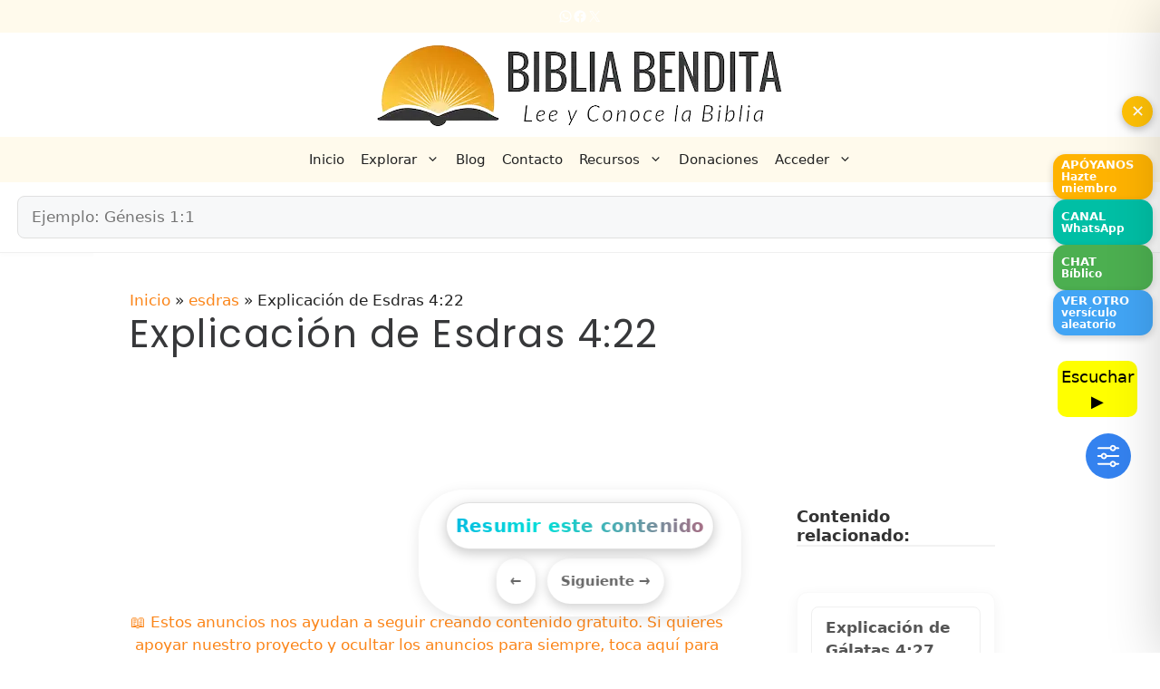

--- FILE ---
content_type: text/html; charset=UTF-8
request_url: https://bibliabendita.com/wp-admin/admin-ajax.php
body_size: 279
content:
{"title_text":"\ud83d\ude4f \u00bfNos ayudas a que otros sigan recibiendo estos vers\u00edculos cada d\u00eda?","title_size":"22","title_color":"#000000","content_text":"Con una aportaci\u00f3n mensual de solo US$1,99 sostienes Bibliabendita y, como agradecimiento, lees sin anuncios.\r\n\r\n\u2764\ufe0f Ayudas a que miles sigan recibiendo la Palabra gratis cada d\u00eda\r\n\ud83d\udcd6 Apoyas un ministerio 100 % gratuito para quien no puede pagar\r\n\u2728 Como agradecimiento, t\u00fa navegas Bibliabendita sin anuncios","content_color":"#000000","bg_color":"#ffffff","border_size":"1","border_color":"#c9c9c9","extra_text":"Puedes darte de baja cuando lo desees","button_text":"S\u00ed, quiero apoyar Bibliabendita","button_color":"#f9f10b","button_link":"\/acceder-membresia?=","show_button1":"true","button2_text":"\u2705 Navega SIN ANUNCIOS TODO EL MES por solo $1.99","button2_color":"#ff9500","button2_link":"\/acceder-membresia?=","show_button2":"false","button3_text":"\ud83c\udfc6 Prueba 3 d\u00edas GRATIS sin anuncios","button3_color":"#32cd32","button3_link":"\/acceder-membresia?=","show_button3":"false","button_text_color":"#000000","button_font_size":"19","button_bold":"true","button_full_width":"false","close_text":"No, Gracias. Prefiero seguir gratis con anuncios","close_color":"#333333","close_font_size":"13","close_without_refresh":"true","show_probability":"100","trigger_time_seconds":"25","trigger_scroll_percent":"50"}

--- FILE ---
content_type: text/html; charset=utf-8
request_url: https://www.google.com/recaptcha/api2/anchor?ar=1&k=6LftmLwiAAAAAE_0wSx6WvauiMFFL5X8bj2F0w_f&co=aHR0cHM6Ly9iaWJsaWFiZW5kaXRhLmNvbTo0NDM.&hl=en&v=PoyoqOPhxBO7pBk68S4YbpHZ&size=invisible&anchor-ms=20000&execute-ms=30000&cb=w6mvzlxqpet7
body_size: 48799
content:
<!DOCTYPE HTML><html dir="ltr" lang="en"><head><meta http-equiv="Content-Type" content="text/html; charset=UTF-8">
<meta http-equiv="X-UA-Compatible" content="IE=edge">
<title>reCAPTCHA</title>
<style type="text/css">
/* cyrillic-ext */
@font-face {
  font-family: 'Roboto';
  font-style: normal;
  font-weight: 400;
  font-stretch: 100%;
  src: url(//fonts.gstatic.com/s/roboto/v48/KFO7CnqEu92Fr1ME7kSn66aGLdTylUAMa3GUBHMdazTgWw.woff2) format('woff2');
  unicode-range: U+0460-052F, U+1C80-1C8A, U+20B4, U+2DE0-2DFF, U+A640-A69F, U+FE2E-FE2F;
}
/* cyrillic */
@font-face {
  font-family: 'Roboto';
  font-style: normal;
  font-weight: 400;
  font-stretch: 100%;
  src: url(//fonts.gstatic.com/s/roboto/v48/KFO7CnqEu92Fr1ME7kSn66aGLdTylUAMa3iUBHMdazTgWw.woff2) format('woff2');
  unicode-range: U+0301, U+0400-045F, U+0490-0491, U+04B0-04B1, U+2116;
}
/* greek-ext */
@font-face {
  font-family: 'Roboto';
  font-style: normal;
  font-weight: 400;
  font-stretch: 100%;
  src: url(//fonts.gstatic.com/s/roboto/v48/KFO7CnqEu92Fr1ME7kSn66aGLdTylUAMa3CUBHMdazTgWw.woff2) format('woff2');
  unicode-range: U+1F00-1FFF;
}
/* greek */
@font-face {
  font-family: 'Roboto';
  font-style: normal;
  font-weight: 400;
  font-stretch: 100%;
  src: url(//fonts.gstatic.com/s/roboto/v48/KFO7CnqEu92Fr1ME7kSn66aGLdTylUAMa3-UBHMdazTgWw.woff2) format('woff2');
  unicode-range: U+0370-0377, U+037A-037F, U+0384-038A, U+038C, U+038E-03A1, U+03A3-03FF;
}
/* math */
@font-face {
  font-family: 'Roboto';
  font-style: normal;
  font-weight: 400;
  font-stretch: 100%;
  src: url(//fonts.gstatic.com/s/roboto/v48/KFO7CnqEu92Fr1ME7kSn66aGLdTylUAMawCUBHMdazTgWw.woff2) format('woff2');
  unicode-range: U+0302-0303, U+0305, U+0307-0308, U+0310, U+0312, U+0315, U+031A, U+0326-0327, U+032C, U+032F-0330, U+0332-0333, U+0338, U+033A, U+0346, U+034D, U+0391-03A1, U+03A3-03A9, U+03B1-03C9, U+03D1, U+03D5-03D6, U+03F0-03F1, U+03F4-03F5, U+2016-2017, U+2034-2038, U+203C, U+2040, U+2043, U+2047, U+2050, U+2057, U+205F, U+2070-2071, U+2074-208E, U+2090-209C, U+20D0-20DC, U+20E1, U+20E5-20EF, U+2100-2112, U+2114-2115, U+2117-2121, U+2123-214F, U+2190, U+2192, U+2194-21AE, U+21B0-21E5, U+21F1-21F2, U+21F4-2211, U+2213-2214, U+2216-22FF, U+2308-230B, U+2310, U+2319, U+231C-2321, U+2336-237A, U+237C, U+2395, U+239B-23B7, U+23D0, U+23DC-23E1, U+2474-2475, U+25AF, U+25B3, U+25B7, U+25BD, U+25C1, U+25CA, U+25CC, U+25FB, U+266D-266F, U+27C0-27FF, U+2900-2AFF, U+2B0E-2B11, U+2B30-2B4C, U+2BFE, U+3030, U+FF5B, U+FF5D, U+1D400-1D7FF, U+1EE00-1EEFF;
}
/* symbols */
@font-face {
  font-family: 'Roboto';
  font-style: normal;
  font-weight: 400;
  font-stretch: 100%;
  src: url(//fonts.gstatic.com/s/roboto/v48/KFO7CnqEu92Fr1ME7kSn66aGLdTylUAMaxKUBHMdazTgWw.woff2) format('woff2');
  unicode-range: U+0001-000C, U+000E-001F, U+007F-009F, U+20DD-20E0, U+20E2-20E4, U+2150-218F, U+2190, U+2192, U+2194-2199, U+21AF, U+21E6-21F0, U+21F3, U+2218-2219, U+2299, U+22C4-22C6, U+2300-243F, U+2440-244A, U+2460-24FF, U+25A0-27BF, U+2800-28FF, U+2921-2922, U+2981, U+29BF, U+29EB, U+2B00-2BFF, U+4DC0-4DFF, U+FFF9-FFFB, U+10140-1018E, U+10190-1019C, U+101A0, U+101D0-101FD, U+102E0-102FB, U+10E60-10E7E, U+1D2C0-1D2D3, U+1D2E0-1D37F, U+1F000-1F0FF, U+1F100-1F1AD, U+1F1E6-1F1FF, U+1F30D-1F30F, U+1F315, U+1F31C, U+1F31E, U+1F320-1F32C, U+1F336, U+1F378, U+1F37D, U+1F382, U+1F393-1F39F, U+1F3A7-1F3A8, U+1F3AC-1F3AF, U+1F3C2, U+1F3C4-1F3C6, U+1F3CA-1F3CE, U+1F3D4-1F3E0, U+1F3ED, U+1F3F1-1F3F3, U+1F3F5-1F3F7, U+1F408, U+1F415, U+1F41F, U+1F426, U+1F43F, U+1F441-1F442, U+1F444, U+1F446-1F449, U+1F44C-1F44E, U+1F453, U+1F46A, U+1F47D, U+1F4A3, U+1F4B0, U+1F4B3, U+1F4B9, U+1F4BB, U+1F4BF, U+1F4C8-1F4CB, U+1F4D6, U+1F4DA, U+1F4DF, U+1F4E3-1F4E6, U+1F4EA-1F4ED, U+1F4F7, U+1F4F9-1F4FB, U+1F4FD-1F4FE, U+1F503, U+1F507-1F50B, U+1F50D, U+1F512-1F513, U+1F53E-1F54A, U+1F54F-1F5FA, U+1F610, U+1F650-1F67F, U+1F687, U+1F68D, U+1F691, U+1F694, U+1F698, U+1F6AD, U+1F6B2, U+1F6B9-1F6BA, U+1F6BC, U+1F6C6-1F6CF, U+1F6D3-1F6D7, U+1F6E0-1F6EA, U+1F6F0-1F6F3, U+1F6F7-1F6FC, U+1F700-1F7FF, U+1F800-1F80B, U+1F810-1F847, U+1F850-1F859, U+1F860-1F887, U+1F890-1F8AD, U+1F8B0-1F8BB, U+1F8C0-1F8C1, U+1F900-1F90B, U+1F93B, U+1F946, U+1F984, U+1F996, U+1F9E9, U+1FA00-1FA6F, U+1FA70-1FA7C, U+1FA80-1FA89, U+1FA8F-1FAC6, U+1FACE-1FADC, U+1FADF-1FAE9, U+1FAF0-1FAF8, U+1FB00-1FBFF;
}
/* vietnamese */
@font-face {
  font-family: 'Roboto';
  font-style: normal;
  font-weight: 400;
  font-stretch: 100%;
  src: url(//fonts.gstatic.com/s/roboto/v48/KFO7CnqEu92Fr1ME7kSn66aGLdTylUAMa3OUBHMdazTgWw.woff2) format('woff2');
  unicode-range: U+0102-0103, U+0110-0111, U+0128-0129, U+0168-0169, U+01A0-01A1, U+01AF-01B0, U+0300-0301, U+0303-0304, U+0308-0309, U+0323, U+0329, U+1EA0-1EF9, U+20AB;
}
/* latin-ext */
@font-face {
  font-family: 'Roboto';
  font-style: normal;
  font-weight: 400;
  font-stretch: 100%;
  src: url(//fonts.gstatic.com/s/roboto/v48/KFO7CnqEu92Fr1ME7kSn66aGLdTylUAMa3KUBHMdazTgWw.woff2) format('woff2');
  unicode-range: U+0100-02BA, U+02BD-02C5, U+02C7-02CC, U+02CE-02D7, U+02DD-02FF, U+0304, U+0308, U+0329, U+1D00-1DBF, U+1E00-1E9F, U+1EF2-1EFF, U+2020, U+20A0-20AB, U+20AD-20C0, U+2113, U+2C60-2C7F, U+A720-A7FF;
}
/* latin */
@font-face {
  font-family: 'Roboto';
  font-style: normal;
  font-weight: 400;
  font-stretch: 100%;
  src: url(//fonts.gstatic.com/s/roboto/v48/KFO7CnqEu92Fr1ME7kSn66aGLdTylUAMa3yUBHMdazQ.woff2) format('woff2');
  unicode-range: U+0000-00FF, U+0131, U+0152-0153, U+02BB-02BC, U+02C6, U+02DA, U+02DC, U+0304, U+0308, U+0329, U+2000-206F, U+20AC, U+2122, U+2191, U+2193, U+2212, U+2215, U+FEFF, U+FFFD;
}
/* cyrillic-ext */
@font-face {
  font-family: 'Roboto';
  font-style: normal;
  font-weight: 500;
  font-stretch: 100%;
  src: url(//fonts.gstatic.com/s/roboto/v48/KFO7CnqEu92Fr1ME7kSn66aGLdTylUAMa3GUBHMdazTgWw.woff2) format('woff2');
  unicode-range: U+0460-052F, U+1C80-1C8A, U+20B4, U+2DE0-2DFF, U+A640-A69F, U+FE2E-FE2F;
}
/* cyrillic */
@font-face {
  font-family: 'Roboto';
  font-style: normal;
  font-weight: 500;
  font-stretch: 100%;
  src: url(//fonts.gstatic.com/s/roboto/v48/KFO7CnqEu92Fr1ME7kSn66aGLdTylUAMa3iUBHMdazTgWw.woff2) format('woff2');
  unicode-range: U+0301, U+0400-045F, U+0490-0491, U+04B0-04B1, U+2116;
}
/* greek-ext */
@font-face {
  font-family: 'Roboto';
  font-style: normal;
  font-weight: 500;
  font-stretch: 100%;
  src: url(//fonts.gstatic.com/s/roboto/v48/KFO7CnqEu92Fr1ME7kSn66aGLdTylUAMa3CUBHMdazTgWw.woff2) format('woff2');
  unicode-range: U+1F00-1FFF;
}
/* greek */
@font-face {
  font-family: 'Roboto';
  font-style: normal;
  font-weight: 500;
  font-stretch: 100%;
  src: url(//fonts.gstatic.com/s/roboto/v48/KFO7CnqEu92Fr1ME7kSn66aGLdTylUAMa3-UBHMdazTgWw.woff2) format('woff2');
  unicode-range: U+0370-0377, U+037A-037F, U+0384-038A, U+038C, U+038E-03A1, U+03A3-03FF;
}
/* math */
@font-face {
  font-family: 'Roboto';
  font-style: normal;
  font-weight: 500;
  font-stretch: 100%;
  src: url(//fonts.gstatic.com/s/roboto/v48/KFO7CnqEu92Fr1ME7kSn66aGLdTylUAMawCUBHMdazTgWw.woff2) format('woff2');
  unicode-range: U+0302-0303, U+0305, U+0307-0308, U+0310, U+0312, U+0315, U+031A, U+0326-0327, U+032C, U+032F-0330, U+0332-0333, U+0338, U+033A, U+0346, U+034D, U+0391-03A1, U+03A3-03A9, U+03B1-03C9, U+03D1, U+03D5-03D6, U+03F0-03F1, U+03F4-03F5, U+2016-2017, U+2034-2038, U+203C, U+2040, U+2043, U+2047, U+2050, U+2057, U+205F, U+2070-2071, U+2074-208E, U+2090-209C, U+20D0-20DC, U+20E1, U+20E5-20EF, U+2100-2112, U+2114-2115, U+2117-2121, U+2123-214F, U+2190, U+2192, U+2194-21AE, U+21B0-21E5, U+21F1-21F2, U+21F4-2211, U+2213-2214, U+2216-22FF, U+2308-230B, U+2310, U+2319, U+231C-2321, U+2336-237A, U+237C, U+2395, U+239B-23B7, U+23D0, U+23DC-23E1, U+2474-2475, U+25AF, U+25B3, U+25B7, U+25BD, U+25C1, U+25CA, U+25CC, U+25FB, U+266D-266F, U+27C0-27FF, U+2900-2AFF, U+2B0E-2B11, U+2B30-2B4C, U+2BFE, U+3030, U+FF5B, U+FF5D, U+1D400-1D7FF, U+1EE00-1EEFF;
}
/* symbols */
@font-face {
  font-family: 'Roboto';
  font-style: normal;
  font-weight: 500;
  font-stretch: 100%;
  src: url(//fonts.gstatic.com/s/roboto/v48/KFO7CnqEu92Fr1ME7kSn66aGLdTylUAMaxKUBHMdazTgWw.woff2) format('woff2');
  unicode-range: U+0001-000C, U+000E-001F, U+007F-009F, U+20DD-20E0, U+20E2-20E4, U+2150-218F, U+2190, U+2192, U+2194-2199, U+21AF, U+21E6-21F0, U+21F3, U+2218-2219, U+2299, U+22C4-22C6, U+2300-243F, U+2440-244A, U+2460-24FF, U+25A0-27BF, U+2800-28FF, U+2921-2922, U+2981, U+29BF, U+29EB, U+2B00-2BFF, U+4DC0-4DFF, U+FFF9-FFFB, U+10140-1018E, U+10190-1019C, U+101A0, U+101D0-101FD, U+102E0-102FB, U+10E60-10E7E, U+1D2C0-1D2D3, U+1D2E0-1D37F, U+1F000-1F0FF, U+1F100-1F1AD, U+1F1E6-1F1FF, U+1F30D-1F30F, U+1F315, U+1F31C, U+1F31E, U+1F320-1F32C, U+1F336, U+1F378, U+1F37D, U+1F382, U+1F393-1F39F, U+1F3A7-1F3A8, U+1F3AC-1F3AF, U+1F3C2, U+1F3C4-1F3C6, U+1F3CA-1F3CE, U+1F3D4-1F3E0, U+1F3ED, U+1F3F1-1F3F3, U+1F3F5-1F3F7, U+1F408, U+1F415, U+1F41F, U+1F426, U+1F43F, U+1F441-1F442, U+1F444, U+1F446-1F449, U+1F44C-1F44E, U+1F453, U+1F46A, U+1F47D, U+1F4A3, U+1F4B0, U+1F4B3, U+1F4B9, U+1F4BB, U+1F4BF, U+1F4C8-1F4CB, U+1F4D6, U+1F4DA, U+1F4DF, U+1F4E3-1F4E6, U+1F4EA-1F4ED, U+1F4F7, U+1F4F9-1F4FB, U+1F4FD-1F4FE, U+1F503, U+1F507-1F50B, U+1F50D, U+1F512-1F513, U+1F53E-1F54A, U+1F54F-1F5FA, U+1F610, U+1F650-1F67F, U+1F687, U+1F68D, U+1F691, U+1F694, U+1F698, U+1F6AD, U+1F6B2, U+1F6B9-1F6BA, U+1F6BC, U+1F6C6-1F6CF, U+1F6D3-1F6D7, U+1F6E0-1F6EA, U+1F6F0-1F6F3, U+1F6F7-1F6FC, U+1F700-1F7FF, U+1F800-1F80B, U+1F810-1F847, U+1F850-1F859, U+1F860-1F887, U+1F890-1F8AD, U+1F8B0-1F8BB, U+1F8C0-1F8C1, U+1F900-1F90B, U+1F93B, U+1F946, U+1F984, U+1F996, U+1F9E9, U+1FA00-1FA6F, U+1FA70-1FA7C, U+1FA80-1FA89, U+1FA8F-1FAC6, U+1FACE-1FADC, U+1FADF-1FAE9, U+1FAF0-1FAF8, U+1FB00-1FBFF;
}
/* vietnamese */
@font-face {
  font-family: 'Roboto';
  font-style: normal;
  font-weight: 500;
  font-stretch: 100%;
  src: url(//fonts.gstatic.com/s/roboto/v48/KFO7CnqEu92Fr1ME7kSn66aGLdTylUAMa3OUBHMdazTgWw.woff2) format('woff2');
  unicode-range: U+0102-0103, U+0110-0111, U+0128-0129, U+0168-0169, U+01A0-01A1, U+01AF-01B0, U+0300-0301, U+0303-0304, U+0308-0309, U+0323, U+0329, U+1EA0-1EF9, U+20AB;
}
/* latin-ext */
@font-face {
  font-family: 'Roboto';
  font-style: normal;
  font-weight: 500;
  font-stretch: 100%;
  src: url(//fonts.gstatic.com/s/roboto/v48/KFO7CnqEu92Fr1ME7kSn66aGLdTylUAMa3KUBHMdazTgWw.woff2) format('woff2');
  unicode-range: U+0100-02BA, U+02BD-02C5, U+02C7-02CC, U+02CE-02D7, U+02DD-02FF, U+0304, U+0308, U+0329, U+1D00-1DBF, U+1E00-1E9F, U+1EF2-1EFF, U+2020, U+20A0-20AB, U+20AD-20C0, U+2113, U+2C60-2C7F, U+A720-A7FF;
}
/* latin */
@font-face {
  font-family: 'Roboto';
  font-style: normal;
  font-weight: 500;
  font-stretch: 100%;
  src: url(//fonts.gstatic.com/s/roboto/v48/KFO7CnqEu92Fr1ME7kSn66aGLdTylUAMa3yUBHMdazQ.woff2) format('woff2');
  unicode-range: U+0000-00FF, U+0131, U+0152-0153, U+02BB-02BC, U+02C6, U+02DA, U+02DC, U+0304, U+0308, U+0329, U+2000-206F, U+20AC, U+2122, U+2191, U+2193, U+2212, U+2215, U+FEFF, U+FFFD;
}
/* cyrillic-ext */
@font-face {
  font-family: 'Roboto';
  font-style: normal;
  font-weight: 900;
  font-stretch: 100%;
  src: url(//fonts.gstatic.com/s/roboto/v48/KFO7CnqEu92Fr1ME7kSn66aGLdTylUAMa3GUBHMdazTgWw.woff2) format('woff2');
  unicode-range: U+0460-052F, U+1C80-1C8A, U+20B4, U+2DE0-2DFF, U+A640-A69F, U+FE2E-FE2F;
}
/* cyrillic */
@font-face {
  font-family: 'Roboto';
  font-style: normal;
  font-weight: 900;
  font-stretch: 100%;
  src: url(//fonts.gstatic.com/s/roboto/v48/KFO7CnqEu92Fr1ME7kSn66aGLdTylUAMa3iUBHMdazTgWw.woff2) format('woff2');
  unicode-range: U+0301, U+0400-045F, U+0490-0491, U+04B0-04B1, U+2116;
}
/* greek-ext */
@font-face {
  font-family: 'Roboto';
  font-style: normal;
  font-weight: 900;
  font-stretch: 100%;
  src: url(//fonts.gstatic.com/s/roboto/v48/KFO7CnqEu92Fr1ME7kSn66aGLdTylUAMa3CUBHMdazTgWw.woff2) format('woff2');
  unicode-range: U+1F00-1FFF;
}
/* greek */
@font-face {
  font-family: 'Roboto';
  font-style: normal;
  font-weight: 900;
  font-stretch: 100%;
  src: url(//fonts.gstatic.com/s/roboto/v48/KFO7CnqEu92Fr1ME7kSn66aGLdTylUAMa3-UBHMdazTgWw.woff2) format('woff2');
  unicode-range: U+0370-0377, U+037A-037F, U+0384-038A, U+038C, U+038E-03A1, U+03A3-03FF;
}
/* math */
@font-face {
  font-family: 'Roboto';
  font-style: normal;
  font-weight: 900;
  font-stretch: 100%;
  src: url(//fonts.gstatic.com/s/roboto/v48/KFO7CnqEu92Fr1ME7kSn66aGLdTylUAMawCUBHMdazTgWw.woff2) format('woff2');
  unicode-range: U+0302-0303, U+0305, U+0307-0308, U+0310, U+0312, U+0315, U+031A, U+0326-0327, U+032C, U+032F-0330, U+0332-0333, U+0338, U+033A, U+0346, U+034D, U+0391-03A1, U+03A3-03A9, U+03B1-03C9, U+03D1, U+03D5-03D6, U+03F0-03F1, U+03F4-03F5, U+2016-2017, U+2034-2038, U+203C, U+2040, U+2043, U+2047, U+2050, U+2057, U+205F, U+2070-2071, U+2074-208E, U+2090-209C, U+20D0-20DC, U+20E1, U+20E5-20EF, U+2100-2112, U+2114-2115, U+2117-2121, U+2123-214F, U+2190, U+2192, U+2194-21AE, U+21B0-21E5, U+21F1-21F2, U+21F4-2211, U+2213-2214, U+2216-22FF, U+2308-230B, U+2310, U+2319, U+231C-2321, U+2336-237A, U+237C, U+2395, U+239B-23B7, U+23D0, U+23DC-23E1, U+2474-2475, U+25AF, U+25B3, U+25B7, U+25BD, U+25C1, U+25CA, U+25CC, U+25FB, U+266D-266F, U+27C0-27FF, U+2900-2AFF, U+2B0E-2B11, U+2B30-2B4C, U+2BFE, U+3030, U+FF5B, U+FF5D, U+1D400-1D7FF, U+1EE00-1EEFF;
}
/* symbols */
@font-face {
  font-family: 'Roboto';
  font-style: normal;
  font-weight: 900;
  font-stretch: 100%;
  src: url(//fonts.gstatic.com/s/roboto/v48/KFO7CnqEu92Fr1ME7kSn66aGLdTylUAMaxKUBHMdazTgWw.woff2) format('woff2');
  unicode-range: U+0001-000C, U+000E-001F, U+007F-009F, U+20DD-20E0, U+20E2-20E4, U+2150-218F, U+2190, U+2192, U+2194-2199, U+21AF, U+21E6-21F0, U+21F3, U+2218-2219, U+2299, U+22C4-22C6, U+2300-243F, U+2440-244A, U+2460-24FF, U+25A0-27BF, U+2800-28FF, U+2921-2922, U+2981, U+29BF, U+29EB, U+2B00-2BFF, U+4DC0-4DFF, U+FFF9-FFFB, U+10140-1018E, U+10190-1019C, U+101A0, U+101D0-101FD, U+102E0-102FB, U+10E60-10E7E, U+1D2C0-1D2D3, U+1D2E0-1D37F, U+1F000-1F0FF, U+1F100-1F1AD, U+1F1E6-1F1FF, U+1F30D-1F30F, U+1F315, U+1F31C, U+1F31E, U+1F320-1F32C, U+1F336, U+1F378, U+1F37D, U+1F382, U+1F393-1F39F, U+1F3A7-1F3A8, U+1F3AC-1F3AF, U+1F3C2, U+1F3C4-1F3C6, U+1F3CA-1F3CE, U+1F3D4-1F3E0, U+1F3ED, U+1F3F1-1F3F3, U+1F3F5-1F3F7, U+1F408, U+1F415, U+1F41F, U+1F426, U+1F43F, U+1F441-1F442, U+1F444, U+1F446-1F449, U+1F44C-1F44E, U+1F453, U+1F46A, U+1F47D, U+1F4A3, U+1F4B0, U+1F4B3, U+1F4B9, U+1F4BB, U+1F4BF, U+1F4C8-1F4CB, U+1F4D6, U+1F4DA, U+1F4DF, U+1F4E3-1F4E6, U+1F4EA-1F4ED, U+1F4F7, U+1F4F9-1F4FB, U+1F4FD-1F4FE, U+1F503, U+1F507-1F50B, U+1F50D, U+1F512-1F513, U+1F53E-1F54A, U+1F54F-1F5FA, U+1F610, U+1F650-1F67F, U+1F687, U+1F68D, U+1F691, U+1F694, U+1F698, U+1F6AD, U+1F6B2, U+1F6B9-1F6BA, U+1F6BC, U+1F6C6-1F6CF, U+1F6D3-1F6D7, U+1F6E0-1F6EA, U+1F6F0-1F6F3, U+1F6F7-1F6FC, U+1F700-1F7FF, U+1F800-1F80B, U+1F810-1F847, U+1F850-1F859, U+1F860-1F887, U+1F890-1F8AD, U+1F8B0-1F8BB, U+1F8C0-1F8C1, U+1F900-1F90B, U+1F93B, U+1F946, U+1F984, U+1F996, U+1F9E9, U+1FA00-1FA6F, U+1FA70-1FA7C, U+1FA80-1FA89, U+1FA8F-1FAC6, U+1FACE-1FADC, U+1FADF-1FAE9, U+1FAF0-1FAF8, U+1FB00-1FBFF;
}
/* vietnamese */
@font-face {
  font-family: 'Roboto';
  font-style: normal;
  font-weight: 900;
  font-stretch: 100%;
  src: url(//fonts.gstatic.com/s/roboto/v48/KFO7CnqEu92Fr1ME7kSn66aGLdTylUAMa3OUBHMdazTgWw.woff2) format('woff2');
  unicode-range: U+0102-0103, U+0110-0111, U+0128-0129, U+0168-0169, U+01A0-01A1, U+01AF-01B0, U+0300-0301, U+0303-0304, U+0308-0309, U+0323, U+0329, U+1EA0-1EF9, U+20AB;
}
/* latin-ext */
@font-face {
  font-family: 'Roboto';
  font-style: normal;
  font-weight: 900;
  font-stretch: 100%;
  src: url(//fonts.gstatic.com/s/roboto/v48/KFO7CnqEu92Fr1ME7kSn66aGLdTylUAMa3KUBHMdazTgWw.woff2) format('woff2');
  unicode-range: U+0100-02BA, U+02BD-02C5, U+02C7-02CC, U+02CE-02D7, U+02DD-02FF, U+0304, U+0308, U+0329, U+1D00-1DBF, U+1E00-1E9F, U+1EF2-1EFF, U+2020, U+20A0-20AB, U+20AD-20C0, U+2113, U+2C60-2C7F, U+A720-A7FF;
}
/* latin */
@font-face {
  font-family: 'Roboto';
  font-style: normal;
  font-weight: 900;
  font-stretch: 100%;
  src: url(//fonts.gstatic.com/s/roboto/v48/KFO7CnqEu92Fr1ME7kSn66aGLdTylUAMa3yUBHMdazQ.woff2) format('woff2');
  unicode-range: U+0000-00FF, U+0131, U+0152-0153, U+02BB-02BC, U+02C6, U+02DA, U+02DC, U+0304, U+0308, U+0329, U+2000-206F, U+20AC, U+2122, U+2191, U+2193, U+2212, U+2215, U+FEFF, U+FFFD;
}

</style>
<link rel="stylesheet" type="text/css" href="https://www.gstatic.com/recaptcha/releases/PoyoqOPhxBO7pBk68S4YbpHZ/styles__ltr.css">
<script nonce="TBu40hM_pNVfN6rC7h3NrA" type="text/javascript">window['__recaptcha_api'] = 'https://www.google.com/recaptcha/api2/';</script>
<script type="text/javascript" src="https://www.gstatic.com/recaptcha/releases/PoyoqOPhxBO7pBk68S4YbpHZ/recaptcha__en.js" nonce="TBu40hM_pNVfN6rC7h3NrA">
      
    </script></head>
<body><div id="rc-anchor-alert" class="rc-anchor-alert"></div>
<input type="hidden" id="recaptcha-token" value="[base64]">
<script type="text/javascript" nonce="TBu40hM_pNVfN6rC7h3NrA">
      recaptcha.anchor.Main.init("[\x22ainput\x22,[\x22bgdata\x22,\x22\x22,\[base64]/[base64]/[base64]/[base64]/[base64]/[base64]/[base64]/[base64]/[base64]/[base64]\\u003d\x22,\[base64]\x22,\x22w5/Dv8KRV1nCosKqw7XDqQTChXrDkiLCjTcOwq3Cq8Kaw6LDhzcaL21PwpxMXMKTwrYuwqPDpz7DqzfDvV5+bjrCtsKXw6DDocOhby7DhHLCu1HDuSDCmcKyXsKsMsOZwpZCAcKCw5BwS8KJwrY/[base64]/DokXDnMO4I8KnYsOWw6Q/GsOpN8K6w5oGwpPCqMKmw7nDiRzDt8OoccK6fD9zXQHDscOoHsOUw63Dm8KKwpZ4w5PDuQ40CkzChSYmVUQAN1cBw74KOcOlwplPDhzCgCnDhcOdwp1pwqxyNsKrD1HDoywWbsK+RSdGw5rCjcOed8Kaf0FEw7tVIm/[base64]/CrsKCw5rDsR4xXncTw7pjwqzDmMKuwosVGMOMwqTDng9OwpDCi1XDiBHDjcKrw6o/wqgpRkBowqZaGsKPwpIKW2XCoDXCjHR2w7RrwpdrJVrDpxDDmsKTwoBoDsOawq/CtMOfSzgNw7hgcBMbw4YKNMKHw4Rmwo5dwpg3WsKlOsKwwrBbaiBHKWfCsjJePXfDuMKhHcKnMcOyGcKCC2UEw5wTfQ/[base64]/O8Kew6jDp1PDjh5CPsKKKMKWwpPCtcOqwpfCvsOKwoDCmMK5WMOyIQ52IcKVF2nDtMOWw6wUSRgqIE3Dm8KOw4XDlRtSw7Vew5s0TDHCo8OOw6rCocK/wq9xBsKAwq7CmFTDvsKjJRslwqHDjHIsCMO1w409w5gZDMKfRjp8dXxRw65VwpvCji0jw6vCusKcI0rDgMKOw7XDmcOlwoDCrsOrwpVBwrFnw5XDniNBwqHDjXkcw7zDrMO4wrdww4DCpAAPwp/CuUTCnMKswqAFw7g2BcKxLXFwwpLDtTjCiE7DmkLDkV7Cv8KxLQhDw7gdw4zDnS3CosOAw6M6wrpTDMOKwr/DtsK8worCjzIawrXDucO7Dg1Kwp3CgA16UWBpw7DCqkowPkvClzbCgnHCmMOUwp/DvV/DmUvDjsK2D39rwpbDiMK7wqDDmsO0JMK5wqgJSgHDhmACwrDDmWcYS8K9ZsKTbS7CpcOUJ8OlC8Klwrpgw4fCl1PCgsKXUMKiTcOtwqU+LsK/w75FwoPDr8Off08cc8KGw7VSQ8KFWDPDuMOxwpRZZcOVw6HCrgHCtCEcwrgmwodZaMKaVMKuOQfDtUBiM8KIwo/DlMObw4/DvsKGw4XDry7CrnzCnMK+w6jCrMKZw63DghvDpcOEBsOeVXrDi8OswqLDs8Ofw7rCjsOYwqgRN8KuwrJlYzUuwrYNwogbB8KCwrTDrmfDu8K4w5PCnMOEGAJRwoUbwq/DrsKuwpwsGcKDHUfCssOAwrzCrsKdw5LCiCLDvQnCusOfwpPDnMOPwoUPwqBBJ8OiwpoOwo4MTsOYwrwLAMKUw4JnXMKfwrc9w7lHw47Cni7DrBPCsUnCucOhc8K4wptXwq/Do8O1VMKeHBlUA8KdDk1HXcOkY8KwfsO8KMOUwqDDqWHChcKTw5rChwnDiyVfRzrCiS0xw6Rpw6kgw53CjgHCthzDv8KZTcO1wqpVwoDDo8Kew4XDh0ZjbsKvE8KKw5zCnsOXDTFmA1vCp00iwrjDklx4w7/Cj1vCuHpxw5MdGmrCrcOYwqIow4XDlkFPDMKlK8KtJsKUWi95PcKJXsOKw65vcDvDo03CvcK+b3BvOAdlwqATC8KPw5Bbw6zCt3hvw6LDnAXDssOyw6DDhTvDvjjDoTtDwrbDgzwIRMO8HnDCoxTDisKpw5wQPjN/w6sfCcOeWsKrK1xUHTnCllHClMKkLcOGFsO7cV/Co8K0a8O1fGDCvi/[base64]/wpbDssK9wphEwpQDwo3CtMKBfcOIwqIuWsKgwq8hw7LCu8Ocw5NnI8KUMMKhesOow5pvw6dHw5V8w7rClnZIw4fDvsOew6kAGcOKNhjCqMKJWhjCjEbDoMK6wrXDhBAFw5TCtcOwSsOIQMOUw5ItX05cw7fDhMKqwq4xbW/DrsKKwo7Cl0gXw7jDp8ORfX7DkcOhLRrCtMORNB7ClX1ZwrbCvgrDrGlaw4M4esKDBX58w5/[base64]/DtcORwrDCl8KodBEww6Aqel/DkMKQw6TDusOxw7XDnsOTw5PClSvCmlVFwqvCpMKHExZrXg3DpwVbwpXCtcKnwoPCqFHCvsK6w65hw5LCosO1w5xEcMOhw5vCvB7Dm2vDu2RbLR3CtXxgQjR/w6Jyb8OVBykDZ1bDpsOrw44uwrhew5TCvh7CjG3CscKhwqLDqsOqwqwpDcKvZMONdhF/MMKXwrrCvn1TblzDl8KdBFfCtcKhwocWw7TCkDTCtnDCvHDClXrCm8OGesKBUMOONMOvBMKzMGQ+w4RWwoJ6X8OiBcOhAC4Dwr7CqsKQwobDlwx2w4UZw4/[base64]/[base64]/Cg8K8wqdTwphWBMOuwq7CiMO5YcObNsOvwoXCncKbwqkFw4XCncKfw4pDe8Kxb8OOK8OCw7zDmGvCt8OqAiTDvFDCmFI8w4bCvMO2C8OfwqUFwoYSHlQSwrY5DMKBw4Ixf2cBwrMFwpXDr0DCtcK/FUocw7TCtRpTJsOkwqnDqcKHw6bConvCs8K6YD0Ywq/Dl1hVBMOYwrxYwpXChcO6w6tIw6prw4DCpGQcMRDDiMOmXQ5owrPCt8KVABRjw6/CoWjCkxgLPAvDrHU8IQ/CnmvChyJmHXfCssO5w7LCgx/Ci2gNWcOOw544EsKAwog1w5vCp8OfLlMDwqPCo0fCghrDjDfClgQvV8OiBcOWwpMKw7jDgQxUwqnCqMKow7rCizHDpCJDPxnDg8O5w6sfEGRVK8KlwrnDvX/[base64]/Dh8KDw55Ww5bDh8OUwpfDin3Dk8OGw7bDpRvDncKFw7/DmcKDBVfDrsKaL8OowrYVV8K2D8OlE8KRP0E7wrw9TMOULW7DgDXDrH3CisOjfx3ChH7CqMOKwpTCmHPCgsOxw6s9NnMHwoV5w4NFwozCsMK3b8KTcsK0ChXCicKMTcOlTQxXwoTDv8Knwq7Ds8KYw5LCmMKSw4dpw5/ChsOKUMOMN8Oxw5MTwrYMwogeIkDDlMOna8Omw7sWw4NQw4IlJ3NRw6BLw6xgAsOABEFIwovDtMOow5HDgsK1cDHDgSrDtxLDuXbClcKwEMOoHQ/DpcOEJsKnw5JUEgbDpXvDqBXCiR8AwqLCnC8RwpPCg8KDwq1Gwo5rNHvDiMKtwpxmOlkebcKEwq3DlsOECMORBMKVwrx6L8O3w6vDnsKqNDZcw6TCigNhXR0jw6XCssOtOMOwbjHCqG1iwqRqFE3DocOewo5QZRJoJsOMwp4/VsKFKsKGwrVOw7R7YzXCqkdfw5LCq8K7GVgNw4ADwpQ2T8Kfw73CrXfDisKdT8OkwoXCijh3LUbDsMOowq/ChVLDlXBnw7JLP2TCj8OAwpYPcMO+NMKZE2VLw6vDumIUw65wRXTDn8OgL25iwpl8w6rClcOfw4A/wrDCjMO8EcKRw6MIaSMoMSEQTMONPMOlwqYVwpIIw5F3ZsOvTgNALmI8w7XDujDDssOKLy0bCUIvwoDDvUtJXmh3AFrDqlfCjhYMdG8Nwq/Dp37CrStJVmISZXMiA8KWw6Q/YC7DqMKFwocSwq0uccOqHMKqPCZsAMOOwo5ywpRTw4LCgcOlTsKOPGHDncO7CcKZwrvCsRhEw4TDvWrCijXDu8OMw4bDrsOBwqMzw6p3KSwZwpMPUgUjwpPCosOWLsK/w4zCucKMw6NZNMKqMhhGwqUTM8KCwrUyw4wddsK2wrAGw4A5woTDoMO6PwfDgizCqsOUw7/CmUpnG8O+w4zDsjE3J3XDmE4cw608L8OUw6dKAW7DgsK5YTM1w40lYsOSw4/[base64]/CisOIw7w9w7XDucOIwq3Dh0bCvcO5w6LDosO3wq4FCBzDtSvDpx1YA0LDpGI7w5Imw67Dnn3ClVzCqMKXwpTDpQQIwpDCo8KSwqsnYsOdwrtOLWTDhk9kZ8K5w7EVw5PCh8OXwoPDlMOICCbDn8K9wonCpDvDmsKkfMKnw4nCkcKmwr/Chw8FF8KVQlV+w4BwwrFGwowRw5Jiwq/DmBAwE8Klw7BQw4QBMFcJw4zDrgXDmMO8wrjCqQXCisKvw5/CrsO+dV51BktRIWM7FcOHw7vDlsKdwqNvCngXHsKowroLdk/[base64]/ChhbCgcOjacKVTnTDo0pjK8OKwr4Dw7zDg8OhcVRBdWtEwqImwpkPFcKvw68dwo/CjmN2wpzCtndEwpTCpiUFT8Knw5bChMKyw63DmCNXQWjCvcOddh5UY8KfCXvCjFPClMKzc3bCjxAFAXDCoCbCssO9wpbDmsOfDHbCiwA9wovDuQI2wqrDo8O4woJfw7/DnAlXBDHDosKhwrR+S8Oxw7HDog3Co8OMAjvCrklcwp7CosKjw7oswpYFEsKcC2NZYcKMwqIHScOHScOkwpLCoMOvw5TDrxFJMMKEb8KiATTCoHsRwpQJwosdZMKgw6HCp0DCjD9/[base64]/DgMKaYcOaw4fDsMKiwpfCk8OmwrrCkW0xwpUHXXLCmBl1fW/DlWfCs8Kow53DplsHwqtDw7wPwpgPb8K7VsO3MyzDhsOyw49BEzJ+ZsOeABIKbcK2wr5lR8OxPcObWcK1UijCnT1qOcOIw7BLwqPCicKEwonDnMOQEn45w7V0L8K2w6PDrcKoLMKHG8Kxw7J8wphvwqjDkmDCjMKzOEseTVnDqVPCkmk5Yn19a0/[base64]/W8OowoAAw5XDkcK5PDvCkcKGesK+XhIWfcKjDGXCpQVDw7HDoz/[base64]/CkQxswqvDthRKf8KhVG4Aw7Nww7hYw59Twp9ab8OjAMOtS8KMQcOuKcODwrDCqBDCm3DDksOawozDicKMLH/[base64]/CnGhXwokPMQwNw5TDp8OiwpjClsOMw71Sw5XCtihGwp3DncOawrbCk8O5YQdFBsOMQi/[base64]/MMOpMDc3KH3Dq8K2w5d6w7bDjHLClHDCsy3DgkheworDlcOzw7kMIMKyw6LChMKpw7gxU8KTwqrCocKnV8OfZMOtw51YGSYZwqrDi13CiMO/[base64]/wqoyw4F2wpEjSMOywo8GwrQYFMKzBcK0w4M8wqbDtSjCs8Kkwo7DiMK3EEkPScO8NBLDrMKfw710wr3ClMOFUsKVwq/Cq8OBwoEeXcKrwpMDGg7Dmy9bZcK5w7TCuMOyw4Y2R2bCvCjDi8KHfX/DmBZeW8KSZkHDicOZXcO6M8OxwqRuGsOvw7nChMOowpjDoQZAcw/[base64]/DgsOMVjhzwr4hw7fDk8O+I8OIw6DDvFoBw7bDvsO4A3LCkMOow4nCuCgiKndvw7hREsKNcg/CgSjDssKOFsKEJcOEwo3DiSnCkcOSa8Kwwr/DtMK0A8Kcwr5Dw7rDhQt0fsKBw7NUGiDDo0/[base64]/wqFzEMKMwrLCrSFKU8OAw67DhFnChCwowokywpwPFcKWXWQRwqzDq8OJMVFew7EEw7XDrjFgw77Cvws4Yw7CqG1EWcKvw4bDvH1gBMO6bU4oPsOgKhkiw4fCi8KzIgjDncO+wqXChQlMwqzDpsOsw6A/w6HDpMORFcOPDy9ewpjCrWXDqFYzwonCu0ljwrLDn8Kqclg+EMOzADdEcFDDjsK+f8KIwpXDo8O7MHU2woMnIsKtWMKQJsKTGMKkOcO5wr7DkcOgKSTCrjt7wp/CscOkV8Oaw7N6w6nCv8OKAmUzacO8w5jCt8OWWCsrdMO/wpEkwrjDr2fDmcOGw7IHCMKRbMKmQMKWwrbChMKmV1dtwpc0w4wuw4bCq1DCr8OYTcOjw6DCiC8jwoQ+woV1wqMBw6HDigXCvG/Cu08Mwr/Cp8OIw5/Dn1fCq8O8w6LDmlHCiwfCgCbDicKYbG7DgjrDgsOOwojCl8KUbcKoSMKDPsKABMOUw6bDmsOPwo/Djh06agZbEDBqc8OBKMOnw6zDi8OXwrtawqHDmTEsH8KcUXFSA8OpDVFAw5RqwqcAM8KPccO2CsKXVMOaGcK/wowOX2rDlcOAw4w8bcKBw51yw5/CsXrCocOJw67CnsKtw7bDp8Ozw7gawrprZsO6wpllKwrDicOSe8K4wp0Lw6XCmVPCsMO2w6rCoyDDtMKtXzcyw5vDvj0MGx1geFVkWzBWw7jDkVlSKcOibsKvKS8GecK0w73DgkVkcm/DiSlFRncFVGTDhlrDuFXCjj7DqsOmHcOkUsOoFcKtC8KvEHosbgN1IMKQLFAkw63Cn8OXasKmwo9Qw7Vkw7rDpMK0w59qwrTCvDvCrMOOdMOkwqsiG1E7EQDCqBQDAh7DqSfCu34ywpoow4fCoxQ/UMKuPsOfQ8K0w6PDpVV0OW7CoMOOwrcfw5YmwqfCjcKzwr1oC0xsDsKjYcKEwpFOw4BcwoEtVsO9w7pywqgLwoM1wrjDusOrLcOJZiFQw5jCkcKwEcOIITDCp8K/w7zDisOuw6cgfMK9w4nDvCjCgcOqw6HDnsOzHMOjw53CiMK7BMK3wqrCpMOlKcO9w6pnLcKzw4nCv8OIfcKBVsOfKnfDiio7w7hLw4fCucKtIsKLw5LDl1h1wrvCvMKvwqNNZCzCl8OVcMK9wrfCpXPClAY/wpoJwrwrw7laD0PCokAMwrzCj8KBdcKcBEzCoMKQwqNzw5zDnC8Vwo9wFDDClUvCgyY7wokzwqJew70EXWDCjMOjw4gCYgM8anEbJHY0bcOuWz4cw5tiw57Cj8OIwrA/[base64]/CpsKBQwnCu8OxwpDDlcOFPmE5HVkuw7RNwrplw6prwq9XBm/Crm3DjBPCsn8hd8KPFGITw58yw5nDvR3CtMKywox/V8KfYTzDgiHCtMKzeXbCp0rCmxoKR8O+RF0YSBbDuMOfw4AywoM5V8O4w7PCoWHDosO4w5Y1wrvCkHLDvi8RRz7CrFM/fMKtaMK4CMOuXMOOOMO7ZEfDv8KqFcKmw4bDnsKeHcK3w6dALV/CmWvDpAjCkMOOw7VsIGHCuCjCnnJrwpxXw5lkw6pTTFRLwr1oC8KMw44HwqlyPFTCn8Ofw4HDgsO9wqY8agLDgTcLGsOud8OGw5URwofDtMO6L8Kbw6vDiHnDmTXCilDDvmLDqsKPFl/DuwhPGHHCm8OPwobDncKiwq3CsMONwobDgjMDYARtwrvDsFNAaHMQHFM0ZMO6wofCpztXwp7DrzJjwpp2RsK9DcO7wqfCkcO/RUPDh8KWD3o4wqfDlsKNfTwbw6dUI8OswrXDlcOTwrsNw7tQw63CvcOGOcOEJVIYEMOMwpgzwqnCu8KME8OMwp/DlFrDqMK5YsKBVsK2w5NAw5vDrRh5w5bDisOuw4TCkUbDs8OpecKsWmxKOx4bYy1Cw4t1ZMKwHsOxw6bCisOqw4HDgh3DhcKeDVLCoHDCpMOswqNvURc2wr92w7Afw4nCmcO1w7PDocKbV8OLEl00w48TwoB5wrU/w5bDi8OwXRLCnsKNQXvCrTTDqVTDscOewq/CpsOsUcK1QsO9w4Y2EcOVIcKcw5U+f37DnlXDkcOgw7PDj1cANcKLw6AZQVsjRAUDw5rCmXHCokkAPgfDqXHCp8KEw5fDhsKMw77Ct3xNwqvDk0DDs8OEw6HDu0Nrw55qC8KPw6fCp0cowp/DicOAw7xZwp/[base64]/CosKGw7NlDFDCisOLHsK/wpTDm0Jnwo7Dok1Yw54Yw4cCCsKPw7Q2w55bw53CtjBswqbCmMOjalTDljkmMBInw7BQPcK5XAsqw7pMw7/DrsOsJ8KFcMKlZwfDvsKcTBrCnMKdIlwDH8Kiw7DDpB3DqnIzMcKSMXTCmcKYJQwoacKEwpvDsMO+bEd7wojChgDDpcKmw4bCqsO2w7RiwqDCqDV5w7JXwr1/[base64]/bzxlNsK2NCfDhGzDhHlzw4XDkC1rwphawrvCuk3DqAVFPV7Cu8O4fXDDqFhYw6DChT3Cm8KDccK9MRxqw7DDmlTCs05Qw6fCmMObMcKSM8OOworDg8OFeFdLJULCq8OMEjTDsMOCJsK/[base64]/[base64]/[base64]/[base64]/GkPCr1jDlH82awPCkcO/w7zDkWNYZXkWPMKIwrl2w69Bw7/DiHg7OxjCujrDt8K0YzzDgsOVwpQSw5Unwqg4wqZSfsKWN19dXcK/wpnCuzMCw7rDl8OpwqNLXsKXKMO6w4MOwqPCvirCnMKpw67CvMOfwpVww4zDqMKgTwpQw5LCmsK9w70aasO4cA8cw4IYTGvDt8O9w5NResOsdytzw7nCuH9AcHV2KMOKwqLDpV9Rwr4kfcKtCMODwr/Du0bCknPCksO4fMOPTjHCgcKNwpTCpG8iw51Mw6YxGMO1wpAQBUrCimo6CWFIS8OYwqLCkQ8wdwAbwrXCp8KsF8OPwozDjULDj2DCjMOqwowmaThewqkAKcK8PcO2w43DsX80IcOvwrhJV8K7wrbCux/CtnvCgX5eeMOdw40zwptGwrJnLErCtMO3XkAvE8OCCGE3wrsgFWnCrcKdwrIcS8KXwp8jw5nDjMK3w4gVw4DCqj3Dl8ODwrwqwpLDucKSwotnwokgXcKwLMKXEidswr3DpcO6w4PDl0/[base64]/[base64]/LgXDmDtqw6IqwqLDqcOaMsORa8KOaXJyJR/[base64]/[base64]/w6Fxw5svwq9dwqMnw49JKsKTIXoDwoHCqMOCw5fCoMK+RDkZwpLDnsOzw5FGXQ7CkMOCwrMcQsK9ei1BKcKmBhxzw6JTacOrKDxwIMKwwr1dbsKtGi/[base64]/CqcKtV0rDpMO+w7BLw7LDosOQVX3DgHVowqbCtCYDKHYtB8KJX8K7aUNMwrrDqFAJw5bCjSl+AMKYcFvDlsO/w5UEwpcJwr8Tw4HCoMKdwr3DhUbCsV5Dw44rfMO/azfDjsOJbcKxFCrDmFo+w7/CgT/Ct8O5w5vDvW0FP1XCucOuw7lFSsKlwrFcwq/DtDTDpT4twptGwqY+wp7Cv3VGw41TF8KwbhBCaSvDnMOFZwDCpsOkwp9uwot7w47CqsO4w75rc8OPw4Q7eS7CgcKDw5Arwp8Bf8OWwo19c8K9wpPCrD3DlmDCicKdwotSV2c3w6pSBsKmT1E/[base64]/Dh8K2w73DunBqB8K5wqBKw7jDuR7DrcKzwos/wp0Ud0nDjRIOURDCgMORSsO9XsKmwqzDqDwKdMOpw4IDwrnCpFYXRcO4wogQwqbDscKZwqx2wqkbEQxqwoAIDRfCrcKDw4kIwq3DghYlwrg/[base64]/[base64]/Nzo6wqRVbzkqAkXDmyZyw5DCn8O4NmoBaVUew5jCkwbCojbCrcKCwo7Dpxwbw4hlw6UaNMKww5nDnWR8wqArBWFnw5wyCsKzLhbCoyoAw7c5w5bDik9CGTBBwrIsHcOeOVRjIMKbdcKcO0tiw7vDvMK/wrleJS/[base64]/DpMOGWMKtwoM3w7/[base64]/NiIpwosKwqdrSRTCmBXCoMK1w7k7w7vDo3siw40CwodfNFfDmsKEw5okwp8Mw5tEwo8Sw7AkwphHdAU/[base64]/CrwF/wpbCpihwFy7Ckn3Dl8K3FHRSw6zDtMKqw7stwp3DlG7Cn2zCon/[base64]/Di8OlaSEjW8KNXzI5wqNWZG3DsnkrHUzCksONwqo/a2zClVXChGnDhSk5w6Fkw5rDnsKbwozCt8Khw57DnkjCgcKrBWXCj8OLDsKHwqEkE8KISMOyw64Tw6xhASDDiQbDpFsjKcKjAmHCoDDDu2wIXwtww68pw4lNw5kzwrnDpS/[base64]/[base64]/DqcKVw7dXw5RTwolhfMOGw7UvwoTDtsOewoErwqnDpsKCA8OFLMOTIsOQaSwlwogxw4NVBcKFwpt9VCjDgsKbGsONbBDCgcK/w4/DjB3DrsKGw5oVw4lnwrYTw7DChQcDfMKPUU9TEMKew4MpPRgtw4DDmTvDlGZEwqfDnBTDu0LCgxAHw7A2w7/[base64]/wo7CrcOqT8Oab8O7woDChsKHe14jwpnCvsK/CMKZasKiwrDCm8OGwppoR2xiScOzVTdNPkEew5TCsMKqKRVOSSwWL8O+wooRw4o5w7tuwqcjw6XCikAzV8O2w6UZUcOswpXDgC8uw4XDln7CiMKtaADCkMO2SHIww691w59SwpBBHcKdYcO7YXHCjMOlN8K2bCkHdsOmwqk7w6xdNsOERUkqw5/Cs0soC8KZGlvDvGDDi8Kvw5HClVNtbMOKH8KOLDPDusKVKDXCvMOBdHnCgcKMdHTDiMKHLVzChyHDoinCvz7DknHDrh8vwp/CscOjU8Ohw5QmwoZJwpvCuMKpNURSawNYwpjDhsKiw68Bw4zCl0bCnTkJAUXDgMK/WxjCvcKxAV7CscK1f1vDkg7Dv8OgMw/Cr1jDtMKNwo9XcsO2Xwxhw6VHw4jCi8Ouw5Y1HRJswqLDu8KIAsOVw4vDrsO3w6RxwoQWPUdUBgHDnMKGX2jDp8O/wqLCh2jCgzbCocKKCcKRw41+wonCkXR5GSUOwrbChwrDgcK2w5/[base64]/DtMKiwrsjwq0qN8KifTVpw63CisKIXGcZdCPChcKwIF/DmAppSMO8OsKhXh8vwqbDisOYwpHDihsbRsOQw4vCm8KYw60Hwo9yw5t6w6LDlMKVVMO8PMOKw74Rw50EA8K1Imcuw5jCswwew73CjikdwrHClG3CnkpMw7/CoMOjwoVIOS/[base64]/Cn8KvGUNyBcOkw4Yjw5nDucOUwqHDrkTDusO/wrnDosKMw44wfMK9dEHCjsKSJcKJZcOHwq/DnRRIw5JSwrcEC8KRDR/[base64]/Di8K1w6PDlsOsw5/CocO5EcOww57DkMOIYcK2b8KPwpcFEnzCiVhlQsKNw7HDjsKLecOKbcO0w7ljI0PCph7ChjNdfAJ/cnl0P1wNw7Yyw5UxwovCocKTPsKZw6rDn19JHGh6a8KWcRHDnsKtw6/DssK7d37CucOxIGTClcKFDmjDpQRBwqzCkFkVwpnDpDJ/BBbDuMO6b1EmaSp6wpbDpF19KywlwoZIFsOEwqcpf8Kswok2w4YkQMOpwqfDl1g/[base64]/DsBTDjMKLd8KPwqBTwrHDvChfXU3DqxXCmVx7REl/wqTDpEXCrsOKCzrCuMKLT8KDXsKMYnrCl8KKwrrDtcKOLxnCikTDlGcXw4/CjcKpw57DnsKVwqFpTyjCpMKkwrpdHMOPwqXDoTDDoMOqwrTDsEk0Z8OIwpAxLcKlworDtFAoD3bDuUMWw4HDssKvw5cpUDrCvh9Yw5rDoEMXAh3Di0VxEMO1wq9UJ8OgQRJ3w73CkMKgw5LDk8OGw4bCvi/Dm8O3w6vCt0jDtMKiwrDCvsOlwrJeNBbCm8KVw5HDuMKafxkLWl7DjcOsw7wiXcOSecOWw5JDVMKjw71Gw4HCvMO2w6LDg8K6wrHCuGXDqhnCpwPDscO0e8K/VsOATMO1wpnCjMOBDVHCiEMywrU7wpMAw6zCgsKZwqJXwpPCr3Npb1s8wpsfw6DDrgnClm94wp3CkAVyDX7Dm2wcwojCiCvDl8OJEXwmN8O1w6/[base64]/DoMKKS8KTwq82AjHDp8O3wrIeXcOqw5vDoS5UGcOCUMOmwqfDssKUFifCgMK6AcKHw5LDkRLChi/[base64]/[base64]/[base64]/CkFJEAMK6RzDDucKdw4/CrsOABlllDsKPcl7CsA42w6fCgMKML8O1w7fDrAHDpgnDoXHDsCHCtsO5wqDDgsKhw4Bxwq/DiFfClMKACyhKw5cawqfDrcOswoHCp8OSwohmwpfDqMKmKkLCjn7Cpk5QPcOYcMO4BUdWMgrDlXBowr0xw7HDhEhcw5Jsw4VfWQjDsMOyw5jDqsOCVcK/TcOyagLDtkzChxTCq8KTIlLCpcK0KSo/w4rCtUnCr8KLwp7CnyrCsiB+wrRgScKZaAgQw5k0ISvDmsKSw5xiw48qcy/DuV5XwpErwrjDtWvDvMKww4tQLjzDujjCvcK6N8KZw6Bvw4MwEcOWw5HCmHvDtATCt8O+XsOiWlzDlDcQIsO3Ezgdw6DCmsORWDvCrMKLwoBwbCDCtsKRwrrDqMKjwplRHFjCiizChsKoYixOCcO/IMK0w5XDt8KEGE4GwoAJw5fDm8OKdsK3fsO5wqwlXl/Ds3g3fsOLw5AJw7DDv8OyEcKzwqfDqjtef3nDpMKlw4fCsXnDtcO7fMKWNcOBHj/Ct8Ohw53Ds8O0wpnCs8KsPijCsip6wot3T8OkPcK5aD/CuXcVVSBXwqvCm29dXTxqJ8OzAMK9wr4lwr4oZ8OoEA7DiADDiMKgTkfChwo6AMOawpLDsG/Do8O7wrlreBbDlcOfwoDDtgMjw6TCsAPDlcOYw7rDqwPCnnDCgcKmw69FXMOVRcKswr1qHGDDgkIoRsKvw6khwp/ClFnDv2PCu8OawoLDm1XDtMK2w4LDqsK/[base64]/DhnbDocOFw4MRTcOBCzfCi28BT3/DuMOdP8Kvw5NCbWjCjAg5WMODwq/Cg8KEw7PDtsKvwq3CtsOqchLCvcK9LcKcwrXCrzJaDsKaw67CjcKnwoPCkknCjMONOC5QIsOsEsKiFAZnYsOEDlrClMOhIjMFwqEjR1E8wq/CoMOUwoTDgsOmQhdvwqcMwroTw7/DhzMBwpIFwp/ChsOTX8K1w7zDlkPCv8KBPB0EWMK4w4nDg1g9YAfDuEbDriluw4vDncKTRjfDuz4aFMO6w6TDnB/DmcO6wr9gwqYBDmEzKVQBw4jCncKjwq1GFDnDgULDm8Oiw53Dgg3DrcO3IADDnMK2J8KbesK2wqbClA3CvsKWw4rCsgfDhMKNw6bDt8OBw610w7QzQcKpSirCocKiwp/Ci0fDpMOHw6HDnjQdMMORw4TDkg3DtmHCi8KuU2jDjQDDlMO1T27ChHgpQsKwwqbDriYUTjTCg8KLwqsWcVsYworDlT/Dohl1EHVZw43DrSVsXHxhMQnDrFZAwp/Cv3DCv2/CgcK2wp/CnX4swohjPMOxwpbDlcKOwqHDolkzw5NWw7DDvsK8FDMcwqjDq8KpwpvCiR3DkcOrZTMjwrhxb1Idw5vDoUwXw4p2wo8MdMKELgd9wrkJd8OwwqkhFMKGwqbDpMOyw5scw7/Cn8OpScOHw7bDp8OIYMOEYsKvwocQwoHDtywWHlfCiRogGh3DjcKiwpPDn8KOwqvCncOBw5rCpl97w5zDuMKJw7jDuxNmBcOjUmcgTD3DkRLDg2rCocK1c8ONZQYWAcOAw4EMSMKMN8OJwoERB8K3wrnDqMKlwoQZRnEkUXM/wp3DgwICLcKVckrDgcOrRFjDqRLCm8Ovw4kcw7jDlcOuwrgDbcOYw4oGwozCs3vCqMOfwqofTMOtWDbCgsOjWwVswodFWGPDjsK1w7XDqcOUwqQoKcK9Gwcpw7onwphBw7TDqFooHcO/w5DDusOOwqLCtcKewpfCuwkNw7/[base64]/[base64]/DjsOlw5TDoE4kNMKhLMOCGmvCiiZ/[base64]/[base64]/w7jCosOZw4HCmMK7wqE6wqQ2woZIJRBdw4UTwrwtwrnCvw3CrGBkDQBdwrzDqgpdw6nDgMO/w77DnSEUNcKew6kTwrDCpMO4UcKAag/[base64]/[base64]/woNlWsO+LsKPWcOPLMKEw7vDuQTDrMK8YEdNcsOVw698wrvDrHNaXMKXwpgMOhHCpwsgMjQYXyzDucKCw6zCsFHCrcK3w6Udw7wswqIMLcOpwr0MwocEw73DrkVJLsK4w6UDw6cPwrXCrm0pNnrDqcKoWTZLw7/CrsOUw5jCh13DscKSFkAHMmsIwqIEwr7DnBPCnVt/[base64]/[base64]/Dn8KdEsOFPsKzw6M3GMKLwpgsw4zCr8K7SsOhwqLDj3dhwoDCskojw78ow7jCmBpwwqzDh8Oywq1/CMKNWcOHdArDtQBfXUAROsO4bMOgw7UEPRHDrhPCl37DvsOlwqLDkSUGwp3Dh1LCuhzDqsKaEcOge8KXwrfDo8OpbMK8w4DDlMKHJcKBw4trw6Q2OMK3H8KjYMOCw6EEW1/ClcOZw7jDil5NAWLCgMO3XsO8w5YmMsKyw6HCs8KIwpLCqsOdw7jDsUbDuMKqZ8KgfsK4WsOJwrEuTcOnwos/w51Qw5MEUVjDvMKSTMOgFkvDqMKXw7/CvX9uwr8tDCwdwq7DtQbCpcKEw7kgwpU7PiDCvcKxTcOJVw4GEsO+w7/CsETDsFLCu8KCVMK7w40/w5TChgg5w7dTwojDrcKmXwNnwoRFY8KkCcK3LjRMwrHDlcOzZA51wp/CvREVw5JeJsKhwo4lw7V3w6USLcO+w7kVw5I/[base64]/ClcOFwoDDtXjCk8OEw5AeFSE4E1bDt1FKcgzDhQrDthIYSMK5wqzDmk7ChVlIEMKhw4cJIMKnHyLCmMKUwrhVAcOyICjCjcKkwqPDpcOwwr3DjD/Dgg1FUyUYwqXDhcOaKcOMXk4AcMO/[base64]/wqwgacKLfUlNwqXCvcK7woEUwowlw70qD8OOw5LCn8OWFcOpaidswp7CucO/w7fDj0HDiibDpsKBC8O0EXMYw6bChcKSwq4ANHEnwpbDpQ7CssOUZcO8w7pOQk/[base64]/bwvCisOhNcKhHAdlU8OiwoRiHMK3woZycMKJDzsUwrJJBcO3wr/CpMOpWSx5wpo4w5DCgxXCmcKTw4J7HQfCuMK5w4zCpA9uKMKDw77CjVTCj8KZwooUw5JuZ17CvsK5wo/DqWLCgsOCZcKfNVR+wobCjGIvJnpDwq9ww7DDlMOPwpvCusK5wrvDgFXDhsKOwqMfwp49wppQQcKaw6/CvR/[base64]/[base64]/cHrCssKewp93ZMObwqUJwrfDkynCoDd2w5TCuMOpwoQkw4pFesOcwo0zMkNQRsKYVhHDkznCt8O0wodjwoJwwobCnFbCuDULUU08G8Ogw77CqMOrwq1FY3gKw4kQBw/Dgis6dWUSw6hyw5QsIsK7PcKGCW3CqcK0RcKUHsK/Tl3DgE9JOxsCw6RTw7EFP0V7IEYcw7rChMOcNcOMw5DDo8OUcsO0wonCli4KRcKiwrgRwpJzdVPDp1fCocKhwqnDlsKHwqHDu0lyw4bDpmFrw74wXGVYU8KpcsK6NcOpwofClMKOwprCj8KHJ3wrw79lJsOpwo7Ck24jdcOtZ8Kgf8O0wpfDk8OJwq3DsXo/VsK8LMKVf2cLwoLCqsOoKMKVZMKaS1Axw5jCnz8vAyg/wrHCmRDDrcKYw4DDgC3Cv8OMJjDCvsO2\x22],null,[\x22conf\x22,null,\x226LftmLwiAAAAAE_0wSx6WvauiMFFL5X8bj2F0w_f\x22,0,null,null,null,1,[21,125,63,73,95,87,41,43,42,83,102,105,109,121],[1017145,652],0,null,null,null,null,0,null,0,null,700,1,null,0,\[base64]/76lBhn6iwkZoQoZnOKMAhk\\u003d\x22,0,0,null,null,1,null,0,0,null,null,null,0],\x22https://bibliabendita.com:443\x22,null,[3,1,1],null,null,null,1,3600,[\x22https://www.google.com/intl/en/policies/privacy/\x22,\x22https://www.google.com/intl/en/policies/terms/\x22],\x22maqGZHp2ve8TCrwQeGP5TiN5wHDVaM3eOY2H736NC6g\\u003d\x22,1,0,null,1,1768846934742,0,0,[176,83],null,[137,145,156],\x22RC-TV0dxLiftiGa_w\x22,null,null,null,null,null,\x220dAFcWeA5nD0iwctgCdQlPkS8qEttHQBhIWpUUGv4-bsWNosT-AVTJsFqyJu2YRU-uQ9GlzzoceqpGFKcrjVGpJr5U8jSbt8De_g\x22,1768929734547]");
    </script></body></html>

--- FILE ---
content_type: text/html; charset=utf-8
request_url: https://www.google.com/recaptcha/api2/aframe
body_size: -251
content:
<!DOCTYPE HTML><html><head><meta http-equiv="content-type" content="text/html; charset=UTF-8"></head><body><script nonce="ygwRztQItLxoanWoOeRatg">/** Anti-fraud and anti-abuse applications only. See google.com/recaptcha */ try{var clients={'sodar':'https://pagead2.googlesyndication.com/pagead/sodar?'};window.addEventListener("message",function(a){try{if(a.source===window.parent){var b=JSON.parse(a.data);var c=clients[b['id']];if(c){var d=document.createElement('img');d.src=c+b['params']+'&rc='+(localStorage.getItem("rc::a")?sessionStorage.getItem("rc::b"):"");window.document.body.appendChild(d);sessionStorage.setItem("rc::e",parseInt(sessionStorage.getItem("rc::e")||0)+1);localStorage.setItem("rc::h",'1768843336180');}}}catch(b){}});window.parent.postMessage("_grecaptcha_ready", "*");}catch(b){}</script></body></html>